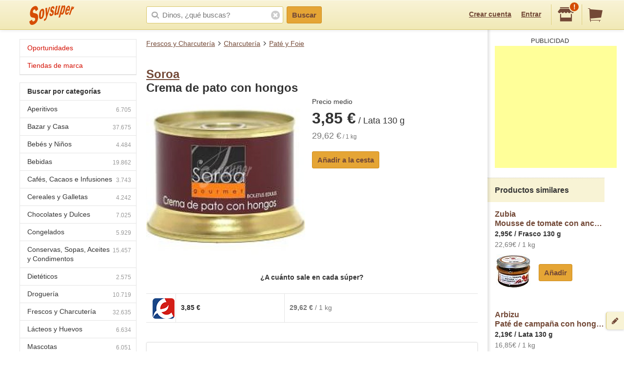

--- FILE ---
content_type: text/html; charset=utf-8
request_url: https://www.google.com/recaptcha/api2/aframe
body_size: 264
content:
<!DOCTYPE HTML><html><head><meta http-equiv="content-type" content="text/html; charset=UTF-8"></head><body><script nonce="bNygT1oZ4tloTiLyKBpsbQ">/** Anti-fraud and anti-abuse applications only. See google.com/recaptcha */ try{var clients={'sodar':'https://pagead2.googlesyndication.com/pagead/sodar?'};window.addEventListener("message",function(a){try{if(a.source===window.parent){var b=JSON.parse(a.data);var c=clients[b['id']];if(c){var d=document.createElement('img');d.src=c+b['params']+'&rc='+(localStorage.getItem("rc::a")?sessionStorage.getItem("rc::b"):"");window.document.body.appendChild(d);sessionStorage.setItem("rc::e",parseInt(sessionStorage.getItem("rc::e")||0)+1);localStorage.setItem("rc::h",'1768724042220');}}}catch(b){}});window.parent.postMessage("_grecaptcha_ready", "*");}catch(b){}</script></body></html>